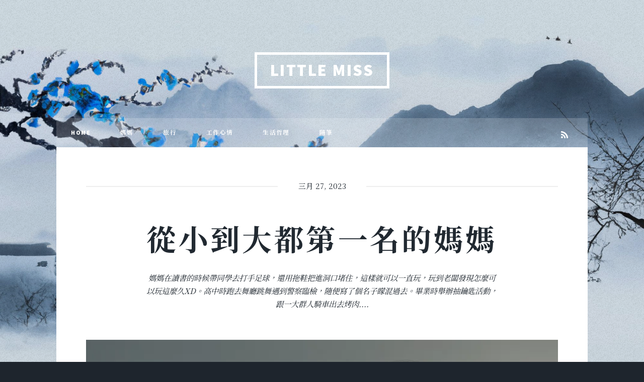

--- FILE ---
content_type: text/html; charset=utf-8
request_url: https://littlemiss.one/first-place-mom/
body_size: 4988
content:
<!DOCTYPE html>
<html lang="zh-TW">
<head>

    <meta charset="utf-8" />
    <meta http-equiv="X-UA-Compatible" content="IE=edge" />

    <title>從小到大都第一名的媽媽 | Little Miss</title>
    <meta name="HandheldFriendly" content="True" />
    <meta name="viewport" content="width=device-width, initial-scale=1.0" />

    <link rel="stylesheet" type="text/css" href="/assets/main/css/main.css?v=7ebb2169d3" />
    <noscript><link rel="stylesheet" href="/assets/main/css/noscript.css?v=7ebb2169d3" /></noscript>

    <meta name="description" content="媽媽在讀書的時候帶同學去打手足球，還用拖鞋把進洞口堵住，這樣就可以一直玩，玩到老闆發現怎麼可以玩這麼久XD。高中時跑去舞廳跳舞遇到警察臨檢，隨便寫了個名子矇混過去。畢業時舉辦抽鑰匙活動，跟一大群人騎車出去烤肉....">
    <link rel="icon" href="https://littlemiss.one/content/images/size/w256h256/2023/02/icon-1.png" type="image/png">
    <link rel="canonical" href="https://littlemiss.one/first-place-mom/">
    <meta name="referrer" content="no-referrer-when-downgrade">
    
    <meta property="og:site_name" content="Little Miss">
    <meta property="og:type" content="article">
    <meta property="og:title" content="從小到大都第一名的媽媽 | Little Miss">
    <meta property="og:description" content="媽媽在讀書的時候帶同學去打手足球，還用拖鞋把進洞口堵住，這樣就可以一直玩，玩到老闆發現怎麼可以玩這麼久XD。高中時跑去舞廳跳舞遇到警察臨檢，隨便寫了個名子矇混過去。畢業時舉辦抽鑰匙活動，跟一大群人騎車出去烤肉....">
    <meta property="og:url" content="https://littlemiss.one/first-place-mom/">
    <meta property="og:image" content="https://littlemiss.one/content/images/2023/04/first-place-mom.webp">
    <meta property="article:published_time" content="2023-03-27T02:46:00.000Z">
    <meta property="article:modified_time" content="2023-04-02T09:58:05.000Z">
    <meta property="article:tag" content="媽媽">
    
    <meta name="twitter:card" content="summary_large_image">
    <meta name="twitter:title" content="從小到大都第一名的媽媽 | Little Miss">
    <meta name="twitter:description" content="媽媽在讀書的時候帶同學去打手足球，還用拖鞋把進洞口堵住，這樣就可以一直玩，玩到老闆發現怎麼可以玩這麼久XD。高中時跑去舞廳跳舞遇到警察臨檢，隨便寫了個名子矇混過去。畢業時舉辦抽鑰匙活動，跟一大群人騎車出去烤肉....">
    <meta name="twitter:url" content="https://littlemiss.one/first-place-mom/">
    <meta name="twitter:image" content="https://littlemiss.one/content/images/2023/04/first-place-mom.webp">
    <meta name="twitter:label1" content="Written by">
    <meta name="twitter:data1" content="Little Miss">
    <meta name="twitter:label2" content="Filed under">
    <meta name="twitter:data2" content="媽媽">
    <meta property="og:image:width" content="784">
    <meta property="og:image:height" content="512">
    
    <script type="application/ld+json">
{
    "@context": "https://schema.org",
    "@type": "Article",
    "publisher": {
        "@type": "Organization",
        "name": "Little Miss",
        "url": "https://littlemiss.one/",
        "logo": {
            "@type": "ImageObject",
            "url": "https://littlemiss.one/content/images/size/w256h256/2023/02/icon-1.png",
            "width": 60,
            "height": 60
        }
    },
    "author": {
        "@type": "Person",
        "name": "Little Miss",
        "url": "https://littlemiss.one/author/little-miss/",
        "sameAs": []
    },
    "headline": "從小到大都第一名的媽媽 | Little Miss",
    "url": "https://littlemiss.one/first-place-mom/",
    "datePublished": "2023-03-27T02:46:00.000Z",
    "dateModified": "2023-04-02T09:58:05.000Z",
    "image": {
        "@type": "ImageObject",
        "url": "https://littlemiss.one/content/images/2023/04/first-place-mom.webp",
        "width": 784,
        "height": 512
    },
    "keywords": "媽媽",
    "description": "媽媽在讀書的時候帶同學去打手足球，還用拖鞋把進洞口堵住，這樣就可以一直玩，玩到老闆發現怎麼可以玩這麼久XD。高中時跑去舞廳跳舞遇到警察臨檢，隨便寫了個名子矇混過去。畢業時舉辦抽鑰匙活動，跟一大群人騎車出去烤肉....",
    "mainEntityOfPage": "https://littlemiss.one/first-place-mom/"
}
    </script>

    <meta name="generator" content="Ghost 5.88">
    <link rel="alternate" type="application/rss+xml" title="Little Miss" href="https://littlemiss.one/rss/">
    
    <script defer src="https://cdn.jsdelivr.net/ghost/sodo-search@~1.1/umd/sodo-search.min.js" data-key="3d8cf04df3d34d1ee734ada5cc" data-styles="https://cdn.jsdelivr.net/ghost/sodo-search@~1.1/umd/main.css" data-sodo-search="https://littlemiss.one/" crossorigin="anonymous"></script>
    
    <link href="https://littlemiss.one/webmentions/receive/" rel="webmention">
    <script defer src="/public/cards.min.js?v=7ebb2169d3"></script><style>:root {--ghost-accent-color: #FF1A75;}</style>
    <link rel="stylesheet" type="text/css" href="/public/cards.min.css?v=7ebb2169d3">

    <style>#wrapper>.bg {background-image: url(/assets/images/overlay.png?v=7ebb2169d3),linear-gradient(0deg, rgba(0,0,0,0.1), rgba(0,0,0,0.1)),url("/content/images/2023/02/background-square.jpg") }</style>

</head>
<body class="is-preload post-template tag-mom">

    <div id="wrapper" >


        <header id="header">
                <a href="https://littlemiss.one" class="logo">Little Miss</a>
        </header>

            <nav id="nav">
    <ul class="links">
        <li class="nav-home "><a href="https://littlemiss.one/">Home</a></li>
        <li class="nav-ma-ma "><a href="https://littlemiss.one/tag/mom/">媽媽</a></li>
        <li class="nav-lu-xing "><a href="https://littlemiss.one/tag/trip/">旅行</a></li>
        <li class="nav-gong-zuo-xin-qing "><a href="https://littlemiss.one/tag/work-emotions/">工作心情</a></li>
        <li class="nav-sheng-huo-zhe-li "><a href="https://littlemiss.one/tag/philosophy-of-life/">生活哲理</a></li>
        <li class="nav-sui-bi "><a href="https://littlemiss.one/tag/essays/">隨筆</a></li>
    </ul>
    <ul class="icons">
        <li><a href="https://feedly.com/i/subscription/feed/https://littlemiss.one/rss/" class="icon fa-rss" target="_blank" rel="noopener"><span class="label" title="RSS">RSS</span></a></li>
    </ul>
</nav>


        

<main id="main">

    <section class="post">

        <header class="major">
            <span class="date">三月 27, 2023</span>
            <h1>從小到大都第一名的媽媽</h1>
                <p class="content">媽媽在讀書的時候帶同學去打手足球，還用拖鞋把進洞口堵住，這樣就可以一直玩，玩到老闆發現怎麼可以玩這麼久XD。高中時跑去舞廳跳舞遇到警察臨檢，隨便寫了個名子矇混過去。畢業時舉辦抽鑰匙活動，跟一大群人騎車出去烤肉....</p>
        </header>

        <figure class="image main">
            <img src="/content/images/2023/04/first-place-mom.webp" alt="從小到大都第一名的媽媽" />
        </figure>

        <div class="content">
            <p>我從小到大都不聰明，考試成績永遠都在中間，可能因為有在讀書，要考倒數比較難吧！小時候我就很羨慕我媽媽，媽媽說他頭腦很好，大考大玩、小考小玩是他的常態。</p><p>他算是班上的風雲人物，大家都很喜歡他。高中育達商職第一名畢業，直接進入華南銀行上班直到退休，40年都在華銀上班，比跟我爸爸結婚的時間還久。<br>在讀書的時候帶同學去打手足球，還用拖鞋把進洞口堵住，這樣就可以一直玩，玩到老闆發現怎麼可以玩這麼久XD。<br>高中時跑去舞廳跳舞遇到警察臨檢，隨便寫了個名子矇混過去。畢業時舉辦抽鑰匙活動，跟一大群人騎車出去烤肉。</p><p>諸如此類的玩樂故事，真希望媽媽再多講點給我聽。這也印證了，我跟我媽媽的個性完全不一樣，我安靜很多很多很多。</p><p>小時候到現在，我最爛的就是數學，媽媽最好的就是數學。他怎麼教我我都聽不懂，硬是背答案還背錯，媽媽總覺得這麼簡單我怎麼就是不會呢？<br>小五的時候，學校老師給我了一本數學參考書讓我在暑假多練習，我就被送到二姨家，請那位還在念大學的表姊教我數學，我一口氣寫完那厚厚的一本參考書，寫到我哭著跟他們說我想回家。<br>國中的時候，媽媽知道國中跟小學的課業差很多，事先讓我從小六畢業的先修班開始補習直到畢業。高中時，我不想再補習，因此中斷了一些時間。<br>但是到了高三，又因為數學實在是太爛，只好被送去三姨家請那位數學和頭腦都超好，但又很兇的表姊幫我補數學，用的還是不知道他哪裡來的補習班數學講義，而每晚我都讀到打瞌睡，最後我還是哭著說我想要回家。於是乎，媽媽又幫我找了非常小的補習班，讓我很可以被細心的一對一愛護對待，連推甄履歷都可以幫忙準備的客製化教學。</p><p>媽媽對我的愛，想要補救我數學的爛，可說是用盡各種方法了吧！但我就是爛，到現在我還是很常問我先生那些最基本的數學問題，好險他從來沒有罵過我。</p><p>想想媽媽應該是沒有當過不聰明的人吧！從小成績很好的他，相比他女兒的我沒有拿過一張考試得來的前三名獎狀給他。身為我媽媽的他沒有任何驕傲感，反而只是充滿羨慕他人的傷感吧！<br>但是我真的非常非常感謝媽媽，媽媽沒有因此這樣對我非常嚴厲，沒有每天大罵特罵，沒有拿到考試成績單後就直接打我，沒有對我心灰意冷，沒有從此放棄我。就這樣的我過了18 年，大學時考上文化大學，那是一所大家都不愛讀書的學校，相形之下畢業時我竟然成為全系第一名，說來也頗傻眼。</p><p>媽媽笑著對我說「大器晚成」，他說每個人開竅的時間點都不一樣，那時候的我相信了，也覺得自己應該要越來越好。跟國立大學可以扯上關係，考研究所應該是我的最後機會了。</p><p>謝謝媽媽，一路上看著我跌跌撞撞，相信我可以更好的成長。只是現在的我，在沒有學校的定義下，我依然還在找尋人生方向。但我想你給我的愛，會陪著我直到找到出路的。</p><p>愛你媽媽，謝謝你成就了現在的我。</p><p>PS.  小五暑假的數學參考書，後來發現老師只是送給我而已，並沒有要成為暑假作業…..因為跟我一樣拿到數學參考書的同學他說「老師沒有說要教啊 ，我都出去玩耶！」。我是恐龍嗚嗚嗚嗚</p>
        </div>


        <footer class="post-footer">

            <div class="authors">
                <a class="author-box" href="/author/little-miss/">
                    <section class="author-box-content">
                        <div class="author-box-label">Author</div>
                        <h5 class="author-box-name">Little Miss</h5>
                        <p>Read more posts by this author.</p>
                    </section>
                </a>
            </div>

        </footer>

    </section>

</main>


<script>
    var images = document.querySelectorAll('.kg-gallery-image img');
    images.forEach(function (image) {
        var container = image.closest('.kg-gallery-image');
        var width = image.attributes.width.value;
        var height = image.attributes.height.value;
        var ratio = width / height;
        container.style.flex = ratio + ' 1 0%';
    })
</script>


        <div id="copyright">
    <ul>
        <li>&copy; 2026 Little Miss</li>
    </ul>
</div>
    </div>


    <script src="/assets/main/js/jquery.min.js?v=7ebb2169d3"></script>
    <script src="/assets/main/js/jquery.scrollex.min.js?v=7ebb2169d3"></script>
    <script src="/assets/main/js/jquery.scrolly.min.js?v=7ebb2169d3"></script>
    <script src="/assets/main/js/browser.min.js?v=7ebb2169d3"></script>
    <script src="/assets/main/js/breakpoints.min.js?v=7ebb2169d3"></script>
    <script src="/assets/main/js/util.js?v=7ebb2169d3"></script>
    <script src="/assets/main/js/main.js?v=7ebb2169d3"></script>

    <!-- Google Tag Manager -->
<script>(function(w,d,s,l,i){w[l]=w[l]||[];w[l].push({'gtm.start':
new Date().getTime(),event:'gtm.js'});var f=d.getElementsByTagName(s)[0],
j=d.createElement(s),dl=l!='dataLayer'?'&l='+l:'';j.async=true;j.src=
'https://www.googletagmanager.com/gtm.js?id='+i+dl;f.parentNode.insertBefore(j,f);
})(window,document,'script','dataLayer','GTM-WMSPHLW');</script>
<!-- End Google Tag Manager -->

<!-- Google Tag Manager (noscript) -->
<noscript><iframe src="https://www.googletagmanager.com/ns.html?id=GTM-WMSPHLW"
height="0" width="0" style="display:none;visibility:hidden"></iframe></noscript>
<!-- End Google Tag Manager (noscript) -->

<script defer src="https://static.cloudflareinsights.com/beacon.min.js/vcd15cbe7772f49c399c6a5babf22c1241717689176015" integrity="sha512-ZpsOmlRQV6y907TI0dKBHq9Md29nnaEIPlkf84rnaERnq6zvWvPUqr2ft8M1aS28oN72PdrCzSjY4U6VaAw1EQ==" data-cf-beacon='{"version":"2024.11.0","token":"9da44a4afb36466a8347182febc074e8","r":1,"server_timing":{"name":{"cfCacheStatus":true,"cfEdge":true,"cfExtPri":true,"cfL4":true,"cfOrigin":true,"cfSpeedBrain":true},"location_startswith":null}}' crossorigin="anonymous"></script>
</body>
</html>
